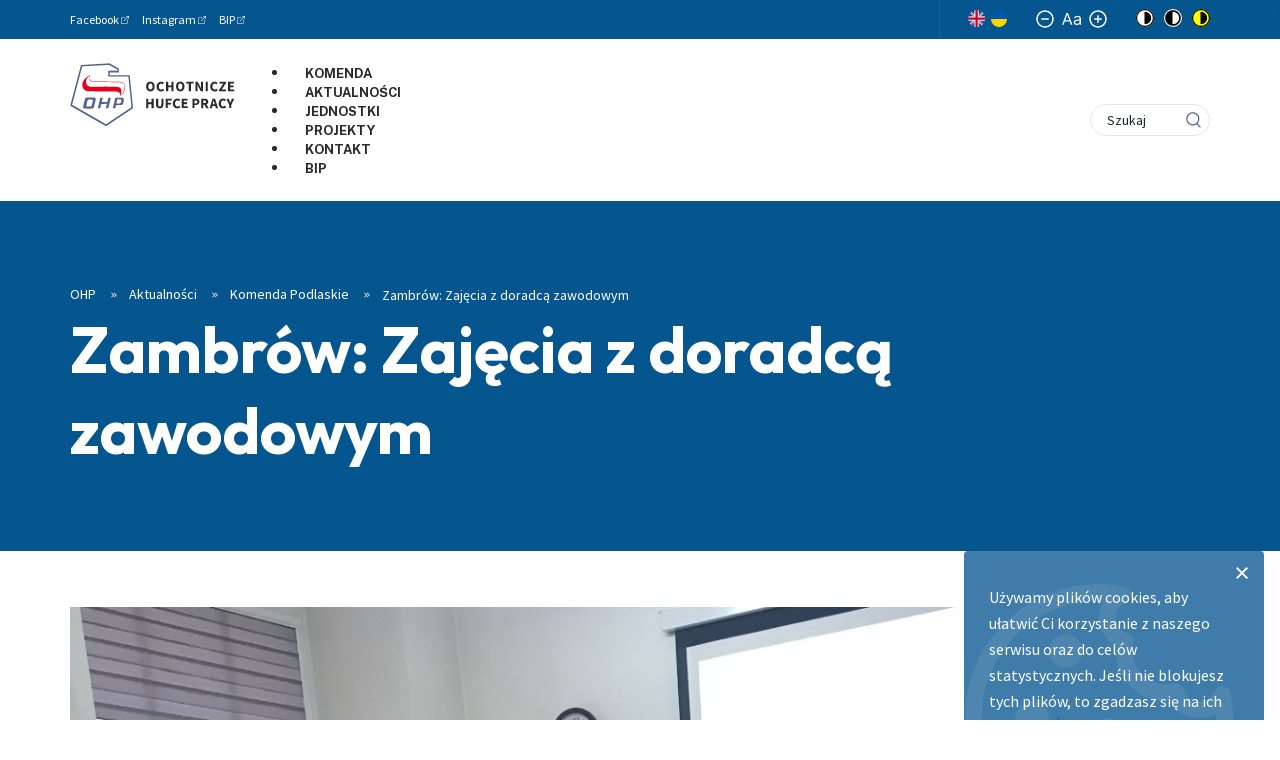

--- FILE ---
content_type: text/html; charset=utf-8
request_url: https://ohp.pl/aktualnosci/komenda-podlaskie/zambrow-zajecia-z-doradca-zawodowym
body_size: 16229
content:

<!DOCTYPE html>
<html
	lang="pl-pl"
	data-wcag-fontsize="14"
	data-wcag-contrast="normal"
>
    <head>
        <base href="https://ohp.pl/aktualnosci/komenda-podlaskie/zambrow-zajecia-z-doradca-zawodowym" />
	<meta http-equiv="content-type" content="text/html; charset=utf-8" />
	<meta name="keywords" content="ohp, ochotnicze hufce pracy, hufiec" />
	<meta name="author" content="Podlaska WK OHP" />
	<meta name="viewport" content="width=device-width, initial-scale=1, shrink-to-fit=no" />
	<title>Zambrów: Zajęcia z doradcą zawodowym - Ochotnicze Hufce Pracy</title>
	<link href="/favicon.ico" rel="shortcut icon" type="image/vnd.microsoft.icon" />
	<link href="/plugins/content/author/author/tmpl/css/template.css" rel="stylesheet" type="text/css" />
	<link href="/plugins/system/jce/css/content.css?6755a27b89a3df2841b2079f3b5a66f2" rel="stylesheet" type="text/css" />
	<link href="https://fonts.googleapis.com/css2?family=Public+Sans:ital,wght@0,300;0,400;0,500;0,700;0,900;1,500&family=Source+Sans+Pro:ital,wght@0,300;0,400;0,600;0,700;0,900;1,400&display=swap" rel="stylesheet" type="text/css" />
	<link href="/templates/emp_template/css/dist/template.min.css?6755a27b89a3df2841b2079f3b5a66f2" rel="stylesheet" type="text/css" />
	<link href="/media/mod_cookies_notification/css/style.css?6755a27b89a3df2841b2079f3b5a66f2" rel="stylesheet" type="text/css" />
	<link href="/media/mod_languages/css/template.css?6755a27b89a3df2841b2079f3b5a66f2" rel="stylesheet" type="text/css" />
	<link href="/modules/mod_djmegamenu/themes/default/css/djmegamenu.css?v=3.6.2.pro" rel="stylesheet" type="text/css" />
	<link href="/modules/mod_djmegamenu/assets/css/animations.css?v=3.6.2.pro" rel="stylesheet" type="text/css" />
	<style type="text/css">
		.dj-hideitem { display: none !important; }

	</style>
	<script type="application/json" class="joomla-script-options new">{"csrf.token":"65c513867f296d1fc704f3bd2df6674c","system.paths":{"root":"","base":""}}</script>
	<script src="/media/system/js/mootools-core.js?6755a27b89a3df2841b2079f3b5a66f2" type="text/javascript"></script>
	<script src="/media/system/js/core.js?6755a27b89a3df2841b2079f3b5a66f2" type="text/javascript"></script>
	<script src="/media/jui/js/jquery.min.js?6755a27b89a3df2841b2079f3b5a66f2" type="text/javascript"></script>
	<script src="/media/jui/js/jquery-noconflict.js?6755a27b89a3df2841b2079f3b5a66f2" type="text/javascript"></script>
	<script src="/media/jui/js/jquery-migrate.min.js?6755a27b89a3df2841b2079f3b5a66f2" type="text/javascript"></script>
	<script src="/media/system/js/caption.js?6755a27b89a3df2841b2079f3b5a66f2" type="text/javascript"></script>
	<script src="/templates/emp_template/js/dist/template.min.js?6755a27b89a3df2841b2079f3b5a66f2" type="text/javascript"></script>
	<script src="/media/mod_cookies_notification/js/script.js?6755a27b89a3df2841b2079f3b5a66f2" type="text/javascript"></script>
	<script src="/modules/mod_djmegamenu/assets/js/jquery.djmegamenu.js?v=3.6.2.pro" type="text/javascript" defer="defer"></script>
	<script type="text/javascript">
jQuery(window).on('load',  function() {
				new JCaption('img.caption');
			});
jQuery(document).ready(function() {
	var value, searchword = jQuery('#mod-finder-searchword371');

		// Get the current value.
		value = searchword.val();

		// If the current value equals the default value, clear it.
		searchword.on('focus', function ()
		{
			var el = jQuery(this);

			if (el.val() === 'Szukaj')
			{
				el.val('');
			}
		});

		// If the current value is empty, set the previous value.
		searchword.on('blur', function ()
		{
			var el = jQuery(this);

			if (!el.val())
			{
				el.val(value);
			}
		});

		jQuery('#mod-finder-searchform371').on('submit', function (e)
		{
			e.stopPropagation();
			var advanced = jQuery('#mod-finder-advanced371');

			// Disable select boxes with no value selected.
			if (advanced.length)
			{
				advanced.find('select').each(function (index, el)
				{
					var el = jQuery(el);

					if (!el.val())
					{
						el.attr('disabled', 'disabled');
					}
				});
			}
		});});
jQuery(document).ready(function() {
	var value, searchword = jQuery('#mod-finder-searchword107');

		// Get the current value.
		value = searchword.val();

		// If the current value equals the default value, clear it.
		searchword.on('focus', function ()
		{
			var el = jQuery(this);

			if (el.val() === 'Szukaj')
			{
				el.val('');
			}
		});

		// If the current value is empty, set the previous value.
		searchword.on('blur', function ()
		{
			var el = jQuery(this);

			if (!el.val())
			{
				el.val(value);
			}
		});

		jQuery('#mod-finder-searchform107').on('submit', function (e)
		{
			e.stopPropagation();
			var advanced = jQuery('#mod-finder-advanced107');

			// Disable select boxes with no value selected.
			if (advanced.length)
			{
				advanced.find('select').each(function (index, el)
				{
					var el = jQuery(el);

					if (!el.val())
					{
						el.attr('disabled', 'disabled');
					}
				});
			}
		});});
	(function(){
		var cb = function() {
			var add = function(css, id) {
				if(document.getElementById(id)) return;
				
				var l = document.createElement('link'); l.rel = 'stylesheet'; l.id = id; l.href = css;
				var h = document.getElementsByTagName('head')[0]; h.appendChild(l);
			}
			add('/media/djextensions/css/animate.min.css', 'animate_min_css');
			add('/media/djextensions/css/animate.ext.css', 'animate_ext_css');
		};
		var raf = requestAnimationFrame || mozRequestAnimationFrame || webkitRequestAnimationFrame || msRequestAnimationFrame;
		if (raf) raf(cb);
		else window.addEventListener('load', cb);
	})();
	</script>
	<meta property="og:url" content="https://ohp.pl/aktualnosci/komenda-podlaskie/zambrow-zajecia-z-doradca-zawodowym">
	<meta property="og:type" content="article">
	<meta property="og:title" content="Zambrów: Zajęcia z doradcą zawodowym">
	<meta property="og:description" content="Uczniowie klas I ZSA Branżowej Szkoły I Stopnia w Zambrowie wzięli udział w zajęciach z doradcą zawodowym w Młodzieżowym Centrum Kariery w Zambrowie, podczas których poznali wartości ważne do projektowania swojej przyszłości.
Młodzież chętnie ucz...">
	<meta property="og:image" content="https://ohp.pl/images/wojewodzkie-komendy-ohp/podlaskie/aktualnosci/2023/01/mckz_zajeciadoradca/mckz_zajecia_18012023_01.jpg">
	<meta property="og:image:secure_url" content="https://ohp.pl/images/wojewodzkie-komendy-ohp/podlaskie/aktualnosci/2023/01/mckz_zajeciadoradca/mckz_zajecia_18012023_01.jpg">
	<meta property="og:image:width" content="1200">
	<meta property="og:image:height" content="675">

        <!-- Global site tag (gtag.js) - Google Analytics -->
        <script async src="https://www.googletagmanager.com/gtag/js?id=UA-134037929-1"></script>
        <script>
        window.dataLayer = window.dataLayer || [];
        function gtag(){dataLayer.push(arguments);}
        gtag('js', new Date());

        gtag('config', 'UA-134037929-1');
        </script>

        <!-- Facebook Pixel Code -->
        <script>
        !function(f,b,e,v,n,t,s)
        {if(f.fbq)return;n=f.fbq=function(){n.callMethod?
        n.callMethod.apply(n,arguments):n.queue.push(arguments)};
        if(!f._fbq)f._fbq=n;n.push=n;n.loaded=!0;n.version='2.0';
        n.queue=[];t=b.createElement(e);t.async=!0;
        t.src=v;s=b.getElementsByTagName(e)[0];
        s.parentNode.insertBefore(t,s)}(window, document,'script',
        'https://connect.facebook.net/en_US/fbevents.js');
        fbq('init', '1061883797210044');
        fbq('track', 'PageView');
        </script>
        <noscript><img height="1" width="1" style="display:none"
        src="https://www.facebook.com/tr?id=1061883797210044&ev=PageView&noscript=1"
        /></noscript>
        <!-- End Facebook Pixel Code -->
         
        
        <!-- Mailchimp Code -->
        <script id="mcjs">!function(c,h,i,m,p){m=c.createElement(h),p=c.getElementsByTagName(h)[0],m.async=1,m.src=i,p.parentNode.insertBefore(m,p)}(document,"script","https://chimpstatic.com/mcjs-connected/js/users/46de8af545887aa4c455f72f4/f0c5cb494d5ddccf1abac19b8.js");</script>  
        <!-- End Mailchimp Code --> 
          
        <link rel="stylesheet" href="/templates/emp_template/css/custom.css" type="text/css" />
        <link href="https://unpkg.com/aos@2.3.1/dist/aos.css" rel="stylesheet">
		<link rel="preconnect" href="https://fonts.googleapis.com">
		<link rel="preconnect" href="https://fonts.gstatic.com" crossorigin>
		<link href="https://fonts.googleapis.com/css2?family=Fustat:wght@200..800&family=Outfit:wght@100..900&display=swap" rel="stylesheet">
          
        <script type="text/javascript"> window.addEventListener('scroll', () => {
  document.body.style.setProperty('--scroll', window.pageYOffset / (document.body.offsetHeight - window.innerHeight));
}, false); </script>
          
    </head>

    <body class="site " itemscope itemtype="http://schema.org/WebPage"><div class="dj-offcanvas-wrapper"><div class="dj-offcanvas-pusher"><div class="dj-offcanvas-pusher-in">
        <header class="header js-header p-fixed w-full z-9" itemscope itemtype="http://schema.org/WPHeader">
            <div class="header__top d-none d-lg-block">
                <div class="container">
                    <div class="row">
                        <div class="col-sm-8 d-flex align-items-center">
                                                            <section class="contact-info font-normal ">
			<span class="d-inline-flex">
					<div class="text-content">
						<p><a href="https://www.facebook.com/KomendaGlownaOHP/" target="_blank" rel="noopener">Facebook</a></p>
					</div>
				</span>
			<span class="d-inline-flex">
					<div class="text-content">
						<p><a href="https://www.instagram.com/Komenda_Glowna_OHP/" target="_blank" rel="noopener">Instagram</a></p>
					</div>
				</span>
			<span class="d-inline-flex">
					<div class="text-content">
						<p><a href="https://kgohp.bip.gov.pl/" target="_blank" rel="noopener">BIP</a></p>
					</div>
				</span>
	</section>

                                                    </div>
                        <div class="col-sm-4 d-none d-md-flex align-items-md-center justify-content-md-end">
                                                            <div class="mod-languages">

	<ul class="lang-block" dir="ltr">
									<li>
			<a href="/en/">
												<img src="/templates/emp_template/images/mod_languages/en_gb.gif" alt="English (United Kingdom)" title="English (United Kingdom)" />										</a>
			</li>
				</ul>

</div>
<a href="https://zielonalinia.gov.pl/pomoc-dla-obywateli-ukrainy"><img style="height:16px;" title="Informacje po ukraińsku" src="/images/images/ua-flag.svg" alt="flaga Ukrainy" /></a>
<div class="wcag-switchers">
    <div class="wcag-switchers__sizes">
        <button
            aria-label="Mały rozmiar czcionki"
            title="Mały rozmiar czcionki"
            type="button"
            class="wcag-switchers__change-size js-wcag-fs"
            data-change="-1"
        >
            <svg viewBox="0 0 18 18"><g transform="translate(1 1)" stroke-width="1.5" fill="none" fill-rule="evenodd" stroke-linecap="round" stroke-linejoin="round"><circle cx="8" cy="8" r="8"/><path d="M4.8 8h6.4"/></g></svg>
        </button>
        <svg class="wcag-switchers__font-size" viewBox="0 0 19 12"><path d="M1.542 11.793l1.221-3.34h4.91l1.222 3.34h1.542L5.977 0H4.46L0 11.793h1.542zM7.21 7.186H3.226l1.945-5.32h.095l1.945 5.32zM14.825 12c1.59 0 2.42-.83 2.704-1.405h.072v1.198H19V5.965c0-2.81-2.206-3.132-3.368-3.132-1.376 0-2.942.46-3.653 2.073l1.328.46c.308-.644 1.038-1.335 2.372-1.335 1.299 0 1.922.673 1.922 1.82 0 .656-.688.621-2.349.828-1.69.214-3.534.576-3.534 2.603 0 1.728 1.376 2.718 3.107 2.718zm.214-1.22c-1.115 0-1.922-.484-1.922-1.429 0-1.036.973-1.359 2.064-1.497.593-.069 2.182-.23 2.42-.507v1.244c0 1.106-.902 2.188-2.562 2.188z"/></svg>
        <button
            aria-label="Normalny rozmiar czcionki"
            title="Normalny rozmiar czcionki"
            type="button"
            class="wcag-switchers__change-size js-wcag-fs"
            data-change="1"
        >
            <svg viewBox="0 0 18 18"><g transform="translate(1 1)" stroke-width="1.5" fill="none" fill-rule="evenodd" stroke-linecap="round" stroke-linejoin="round"><circle cx="8" cy="8" r="8"/><path d="M8 4.8v6.4M4.8 8h6.4"/></g></svg>
        </button>
    </div>

	<ul class="wcag-switchers__contrast">
        <li class="wcag-switchers__contrast-item wcag-switchers__contrast-item--first-item">
            <span class="wcag-switchers__contrast-title">Kontrast strony</span>
        </li>
        <li class="wcag-switchers__contrast-item">
            <button
                class="js-wcag-contrast wcag-switchers__contrast-btn"
                data-key="contrast"
                data-value="normal"
                type="button"
                aria-label="Brak kontrastu"
                title="Brak kontrastu"
            >
                <svg xmlns="http://www.w3.org/2000/svg" viewBox="0 0 18 18"><g fill-rule="nonzero" fill="none"><circle fill="#FFF" cx="9" cy="9" r="9"/><path d="M9 0a9 9 0 100 18A9 9 0 009 0zm0 16.875a7.875 7.875 0 110-15.75 7.875 7.875 0 010 15.75z" fill="#000"/><path d="M9 2.813a.562.562 0 00-.563.562v11.25c0 .31.252.563.563.563A6.188 6.188 0 009 2.812z" fill="#000"/></g></svg>
            </button>
        </li>
        <li class="wcag-switchers__contrast-item">
            <button
                class="js-wcag-contrast wcag-switchers__contrast-btn"
                data-key="contrast"
                data-value="black"
                type="button"
                aria-label="Czarny kontrast"
                title="Czarny kontrast"
            >
                <svg xmlns="http://www.w3.org/2000/svg" viewBox="0 0 18 18"><g fill="none" fill-rule="evenodd"><circle fill="#000" fill-rule="nonzero" cx="9" cy="9" r="9"/><path d="M9 0a9 9 0 100 18A9 9 0 009 0zm0 16.875a7.875 7.875 0 110-15.75 7.875 7.875 0 010 15.75z" fill="#FFF" fill-rule="nonzero"/><path d="M9 2.813a.562.562 0 00-.563.562v11.25c0 .31.252.563.563.563A6.188 6.188 0 009 2.812z" fill="#FFF"/></g></svg>
            </button>
        </li>
        <li class="wcag-switchers__contrast-item wcag-switchers__contrast-item--last-item">
            <button
                class="js-wcag-contrast wcag-switchers__contrast-btn"
                data-key="contrast"
                data-value="yellow"
                type="button"
                aria-label="Żółty kontrast"
                title="Żółty kontrast"
            >
                <svg xmlns="http://www.w3.org/2000/svg" viewBox="0 0 18 18"><g fill="none" fill-rule="evenodd"><circle fill="#FFFF02" cx="9" cy="9" r="9"/><path d="M9 0a9 9 0 100 18A9 9 0 009 0zm0 16.875a7.875 7.875 0 110-15.75 7.875 7.875 0 010 15.75z" fill="#000" fill-rule="nonzero"/><path d="M9 2.813a.562.562 0 00-.563.562v11.25c0 .31.252.563.563.563A6.188 6.188 0 009 2.812z" fill="#000" fill-rule="nonzero"/></g></svg>
            </button>
        </li>
    </ul>
</div>

                                                    </div>
                    </div>
                </div>
            </div>
            <div class="header__bottom background-white">
                <div class="container">
                    <div class="row">
                        <div class="col-6 col-xl-2">
                            <a class="header__logo" aria-label="Przejdź do strony głównej" href="https://ohp.pl/">
                                <svg class="icon">
                                    <use xlink:href="#logo"/>
                                </svg>
                            </a>
                        </div>

                        <div class="col-6 col-xl-10 d-flex align-items-center justify-content-end justify-content-xl-between">
                            <div class="header__menu d-none d-xl-block main-menu js-main-menu d-none">
                                
<ul id="dj-megamenu359" class="dj-megamenu dj-megamenu-default horizontalMenu "
	data-options='{"wrap":null,"animIn":"fadeInUp","animOut":"fadeOut","animSpeed":"fast","openDelay":"0","closeDelay":"0","event":"mouseenter","fixed":"0","offset":"0","theme":"default","direction":"ltr","wcag":"1"}' data-trigger="979">
<li class="dj-up itemid588 first"><a class="dj-up_a  " href="https://ohp.pl/nasze-jednostki/wojewodzkie-komendy-ohp/podlaskie" ><span >Komenda</span></a></li><li class="dj-up itemid587"><a class="dj-up_a  " href="https://ohp.pl/aktualnosci/komenda-podlaskie" ><span >Aktualności</span></a></li><li class="dj-up itemid589"><a class="dj-up_a  " href="https://ohp.pl/nasze-jednostki/wojewodzkie-komendy-ohp/podlaskie/jednostki" ><span >Jednostki</span></a></li><li class="dj-up itemid590"><a class="dj-up_a  " href="https://ohp.pl/nasze-jednostki/wojewodzkie-komendy-ohp/podlaskie/projekty-podlaskiej-wk" ><span >Projekty</span></a></li><li class="dj-up itemid591"><a class="dj-up_a  " href="https://ohp.pl/nasze-jednostki/wojewodzkie-komendy-ohp/podlaskie/kontakt" ><span >Kontakt</span></a></li><li class="dj-up itemid592"><a class="dj-up_a  " href="https://podlaskaohp.bip.gov.pl/" target="_blank" ><span >BIP</span></a></li></ul>


                            </div>

                            <div class="mr-24 d-xl-none">
                                <button
                                    class="js-mobilemenu-show hamburger hamburger--squeeze d-flex"
                                    type="button"
                                    aria-label="Otwórz menu"
                                >
                                    <span class="hamburger-box">
                                        <span class="hamburger-inner"></span>
                                    </span>
                                </button>
                            </div>

                            
<form id="mod-finder-searchform107" action="/wyszukiwarka" method="get" class="finder-search-form" role="search">
    <div class="p-relative input-wrapper"><label class="visually-hidden" for="mod-finder-searchword107">Szukaj</label><input type="text" name="q" id="mod-finder-searchword107" class="finder-search-form__input" size="0" value="" placeholder="Szukaj" aria-label="Szukaj"/></div><button class="finder-search-form__btn" aria-label="Idź" type="submit" title="Idź"><svg class="icon icon-loupe"><use xlink:href="#icon-loupe"></use></svg></button>
            </form>

                        </div>
                    </div>
                </div>
            </div>
        </header>

                    
<div class="page-header">
            
<div class="bg-picture p-absolute  ">
    <picture class="bg-picture__wrapper">
                    <noscript class="loading-lazy">
                                    <source srcset="https://ohp.pl//media/thumbnails/b1d1b48fbe6a977dd36a3faaa712aa6d.jpg" media="(min-width: 1280px)">
                            <source srcset="https://ohp.pl//media/thumbnails/26c8059a3ca926a6dd1590ef58008521.jpg" media="(min-width: 768px)">
                            <img class="bg-picture__image" loading="lazy" src="https://ohp.pl//media/thumbnails/c0dc0b0add7b2ac46123198c2404e872.jpg" alt="">
                    </noscript>
            </picture>
</div>
    
    <div class="page-header__content">
        <div class="container">
            <div class="row">
                <div class="col-12">
                    						<div class="page-header__breadcrumbs">
                            <div aria-label="breadcrumbs" role="navigation">
	<ul itemscope itemtype="https://schema.org/BreadcrumbList" class="breadcrumb">
		
						<li itemprop="itemListElement" itemscope itemtype="https://schema.org/ListItem">
											<a itemprop="item" href="/" class="pathway"><span itemprop="name">OHP</span></a>
					
											<span class="divider">
                            <svg class="icon icon-chevrons-right"><use xlink:href="#icon-chevrons-right"></use></svg>
						</span>
										<meta itemprop="position" content="1">
				</li>
							<li itemprop="itemListElement" itemscope itemtype="https://schema.org/ListItem">
											<a itemprop="item" href="/aktualnosci" class="pathway"><span itemprop="name">Aktualności </span></a>
					
											<span class="divider">
                            <svg class="icon icon-chevrons-right"><use xlink:href="#icon-chevrons-right"></use></svg>
						</span>
										<meta itemprop="position" content="2">
				</li>
							<li itemprop="itemListElement" itemscope itemtype="https://schema.org/ListItem">
											<a itemprop="item" href="/aktualnosci/komenda-podlaskie" class="pathway"><span itemprop="name">Komenda Podlaskie</span></a>
					
											<span class="divider">
                            <svg class="icon icon-chevrons-right"><use xlink:href="#icon-chevrons-right"></use></svg>
						</span>
										<meta itemprop="position" content="3">
				</li>
							<li itemprop="itemListElement" itemscope itemtype="https://schema.org/ListItem" class="active">
					<span itemprop="name">
						Zambrów: Zajęcia z doradcą zawodowym					</span>
					<meta itemprop="position" content="4">
				</li>
				</ul>
</div>
                        </div>
					
                    <h1 class="page-header__title">
                        Zambrów: Zajęcia z doradcą zawodowym                    </h1>
                </div>
            </div>
        </div>
    </div>
</div>

        
        
                <main class="js-mainpage mainpage" itemscope itemprop="mainContentOfPage">
            <div class="container">
                <div class="row">
                    <div class="col-lg-12">
                        <div class="component">
                            
                            <div class="article item-page" itemscope itemtype="https://schema.org/Article">
	<meta itemprop="inLanguage" content="pl-PL" />
	
		
						
		
	
	
		
							
	<div class="article__content text-content" itemprop="articleBody">
                    <img class="mb-24" src="https://ohp.pl/images/wojewodzkie-komendy-ohp/podlaskie/aktualnosci/2023/01/mckz_zajeciadoradca/mckz_zajecia_18012023_01.jpg" alt="Zambrów: Zajęcia z doradcą zawodowym">
        		<p>Uczniowie klas I&nbsp;ZSA Branżowej Szkoły I&nbsp;Stopnia w&nbsp;Zambrowie wzięli udział w&nbsp;zajęciach z&nbsp;doradcą zawodowym w&nbsp;Młodzieżowym Centrum Kariery w&nbsp;Zambrowie, podczas których poznali wartości ważne do projektowania swojej przyszłości.</p>
<p>Młodzież chętnie uczestniczyła w&nbsp;zajęciach, poznała swoje ukryte zdolności, wartości oraz potrzeby. Uczestnicy uświadomili sobie, jak istotne i&nbsp;ważne jest wyznaczenie celów i&nbsp;dążenie do ich realizacji.</p>
<p><img src="/images/wojewodzkie-komendy-ohp/podlaskie/aktualnosci/2023/01/mckz_zajeciadoradca/mckz_zajecia_18012023_02.jpg" alt="Zambrów: Zajęcia z&nbsp;doradcą zawodowym" width="1000" height="563"></p>
<p><em>Autor tekstu: Agnieszka Iwanowska – doradca zawodowy - stażysta MCK w&nbsp;Zambrowie</em><br><em> Zdjęcia: Izabela Wiśniewska – pośrednik pracy -stażysta MCK w&nbsp;Zambrowie</em></p>	</div>

	
							</div>

                            
                                                    </div>
                    </div>
                                    </div>
            </div>
        </main>

        
        
<footer class="footer js-footer" itemscope itemtype="http://schema.org/WPFooter">
    <div class="container">
        <div class="row">
            <div class="col-lg-11 offset-lg-1">
                <div class="footer__menu">
                    <ul class="nav menu mod-list">
<li class="item-151 deeper parent"><a href="/rozwoj-zawodowy" >Rozwój zawodowy</a><ul class="nav-child unstyled small"><li class="item-153"><a href="/rozwoj-zawodowy/doradztwo-zawodowe" >Doradztwo zawodowe</a></li><li class="item-154"><a href="/rozwoj-zawodowy/szkolenia-zawodowe" >Szkolenia zawodowe</a></li><li class="item-156"><a href="/rozwoj-zawodowy/zielona-linia" >Zielona Linia</a></li></ul></li><li class="item-157 deeper parent"><a href="/ksztalcenie-i-wychowanie" >Kształcenie i wychowanie</a><ul class="nav-child unstyled small"><li class="item-158"><a href="/ksztalcenie-i-wychowanie/rekrutacja" >Rekrutacja</a></li><li class="item-159"><a href="/ksztalcenie-i-wychowanie/ksztalcenie-i-przygotowanie-zawodowe" >Kształcenie</a></li><li class="item-160"><a href="/ksztalcenie-i-wychowanie/opieka-i-wychowanie" >Wychowanie</a></li></ul></li><li class="item-163"><a href="/projekty" >Projekty</a></li><li class="item-164 deeper parent"><a href="/nasze-jednostki" >Nasze jednostki</a><ul class="nav-child unstyled small"><li class="item-165 parent"><a href="/nasze-jednostki/wojewodzkie-komendy-ohp" >Wojewódzkie Komendy OHP</a></li><li class="item-166 parent"><a href="/nasze-jednostki/centra-ksztalcenia-i-wychowania" >Centra Kształcenia i Wychowania</a></li><li class="item-167 parent"><a href="/nasze-jednostki/osrodki-szkolenia-zawodowego" >Ośrodki Szkolenia Zawodowego</a></li></ul></li><li class="item-168"><a href="/o-nas" >O nas</a></li><li class="item-169 alias-parent-active"><a href="/aktualnosci" >Aktualności</a></li><li class="item-170 divider deeper parent"><span class="separator ">Kontakt</span>
<ul class="nav-child unstyled small"><li class="item-171"><a href="tel: 22 578-47-01" >Tel: 22 578-47-01</a></li><li class="item-172"><a href="mailto:kgohp@ohp.pl" >Email: kgohp@ohp.pl</a></li><li class="item-173"><a href="https://www.facebook.com/KomendaGlownaOHP/" target="_blank" rel="noopener noreferrer">Facebook: @KomendaGłównaOHP</a></li></ul></li><li class="item-254"><a href="/polityka-ochrony-danych-osobowych" >RODO - Polityka prywatności i Polityka Cookies</a></li><li class="item-549"><a href="/deklaracja-dostepnosci" >Deklaracja dostępności</a></li><li class="item-741"><a href="https://kgohp.bip.gov.pl/zamowienia-publiczne/" target="_blank" rel="noopener noreferrer">Zamówienia publiczne</a></li><li class="item-744 divider deeper parent"><span class="separator ">Zobacz też</span>
<ul class="nav-child unstyled small"><li class="item-742"><a href="https://www.zielonalinia.gov.pl/" target="_blank" rel="noopener noreferrer">zielonalinia.gov.pl</a></li><li class="item-743"><a href="https://www.prawawpracy.pl/" target="_blank" rel="noopener noreferrer">legitnapraca.pl</a></li></ul></li></ul>

                </div>
            </div>
        </div>
        <div class="row">
            <div class="col-12">
                <div class="footer__bottom">
                    <p class="footer__copyrights">©2026 Wszelkie prawa zastrzeżone. Komenda Główna OHP</p>
                    <p class="footer__empressia">
                        <span>Realizacja:</span>
                        <a class="footer__empressia-logo" href="https://www.empressia.pl" target="_blank" rel="noopener" aria-label="Empressia">
                            <svg class="d-block" viewBox="0 0 122 12">
                                <g fill="#828894" fill-rule="nonzero">
                                    <path d="M121.689 10.13l-4.484-8.928c-.398-.875-1.543-.843-1.972 0l-4.564 8.927c-.319.668 0 1.241.508 1.528.573.111 1.161 0 1.416-.541l.684-1.4h5.867l.7 1.4c.573 1.24 2.497.254 1.845-.987zm-7.427-2.515l1.957-3.93 1.797 3.93h-3.754zM103.25 10.686c0 1.353 2.098 1.321 2.098 0V1.6c0-1.352-2.099-1.305-2.099 0v9.086zM95.544 8.49c-.239 2.26-3.594 1.591-4.899.7-.54-.445-1.001-.302-1.415.112-.286.43-.302 1.13.223 1.559 2.194 1.814 8.046 1.718 8.157-2.323.112-4.233-6.806-2.737-6.376-5.347.334-1.655 3.005-1.305 4.182-.557.954.7 2.099-.684 1.018-1.559-2.195-1.687-6.854-1.13-7.22 1.957-.493 4.52 6.123 3.103 6.33 5.458zM81.81 8.49c-.237 2.26-3.593 1.591-4.897.7-.54-.445-1.002-.302-1.415.112-.287.43-.303 1.13.222 1.559 2.195 1.814 8.047 1.718 8.158-2.323.111-4.233-6.806-2.737-6.377-5.347.334-1.655 3.006-1.305 4.182-.557.955.7 2.1-.684 1.018-1.559-2.194-1.687-6.854-1.13-7.22 1.957-.492 4.52 6.123 3.103 6.33 5.458zM69.144 11.657c1.558 0 1.447-2.085 0-2.085h-4.85V7.185H68.3c1.415 0 1.415-2.084 0-2.084h-4.008V2.714h4.58c1.432 0 1.464-2.069 0-2.069h-5.708a.962.962 0 00-.986.987v9.038c0 .557.43.987.986.987h5.979zM56.54 9.986l-2.115-2.578C57.797 6.056 56.97.645 52.93.645H48.7a.95.95 0 00-.954.971v9.038c0 1.4 2.115 1.353 2.115-.031v-2.88h2.497l2.401 3.436c.954 1.21 2.608.032 1.781-1.193zm-3.61-4.074h-3.069V2.571h3.07c2.194 0 2.067 3.341 0 3.341zM38.435.502H34.76c-.668 0-1.081.573-1.081 1.098v8.959c0 .7.556 1.098 1.081 1.098.573 0 1.018-.398 1.018-1.098v-2.1h2.656c2.067 0 3.928-1.4 3.928-3.915 0-2.657-1.861-4.042-3.928-4.042zm0 5.967h-2.656V2.507h2.656c1.065 0 1.908.923 1.908 2.037 0 .987-.843 1.925-1.908 1.925zM21.33 8.013c.525.7 1.241.7 1.813 0l2.64-3.342v5.888c0 .7.446 1.098 1.018 1.098.509 0 .954-.397.954-1.098V1.6c0-1.098-1.288-1.352-1.813-.7l-3.625 4.901-3.499-4.726c-.27-.302-.54-.572-1.002-.572-.254 0-.954.27-.954 1.098v8.958c0 .7.445 1.098.954 1.098.573 0 1.145-.397 1.145-1.098V4.672l2.37 3.34zM4.962 9.436h5.27a1.064 1.064 0 010 2.128h-5.27a1.064 1.064 0 010-2.128z"/>
                                    <circle cx="1.264" cy="10.5" r="1.064"/>
                                    <path d="M1.264 4.996h5.269a1.064 1.064 0 110 2.128H1.264a1.064 1.064 0 110-2.128zM1.264.555h8.967a1.064 1.064 0 110 2.128H1.264a1.064 1.064 0 010-2.128z"/>
                                </g>
                            </svg>
                        </a>
                    </p>
                </div>
            </div>
        </div>
    </div>
</footer>
        
<div class="mobile-menu-overlay is-hidden js-mobile-menu-overlay"></div>

<div class="mobile-menu is-hidden js-mobile-menu">
    <button class="js-mobilemenu-hide mobile-menu__close hamburger hamburger--squeeze" type="button" aria-label="Zamknij menu">
        <span class="hamburger-box">
            <span class="hamburger-inner"></span>
        </span>
    </button>

    <div class="mobile-menu__tools">
                    <section class="contact-info font-normal ">
			<span class="d-inline-flex">
					<div class="text-content">
						<p><a href="https://www.facebook.com/KomendaGlownaOHP/" target="_blank" rel="noopener">Facebook</a></p>
					</div>
				</span>
			<span class="d-inline-flex">
					<div class="text-content">
						<p><a href="https://www.instagram.com/Komenda_Glowna_OHP/" target="_blank" rel="noopener">Instagram</a></p>
					</div>
				</span>
			<span class="d-inline-flex">
					<div class="text-content">
						<p><a href="https://kgohp.bip.gov.pl/" target="_blank" rel="noopener">BIP</a></p>
					</div>
				</span>
	</section>

                            <div class="mod-languages">

	<ul class="lang-block" dir="ltr">
									<li>
			<a href="/en/">
												<img src="/templates/emp_template/images/mod_languages/en_gb.gif" alt="English (United Kingdom)" title="English (United Kingdom)" />										</a>
			</li>
				</ul>

</div>
<a href="https://zielonalinia.gov.pl/pomoc-dla-obywateli-ukrainy"><img style="height:16px;" title="Informacje po ukraińsku" src="/images/images/ua-flag.svg" alt="flaga Ukrainy" /></a>
<div class="wcag-switchers">
    <div class="wcag-switchers__sizes">
        <button
            aria-label="Mały rozmiar czcionki"
            title="Mały rozmiar czcionki"
            type="button"
            class="wcag-switchers__change-size js-wcag-fs"
            data-change="-1"
        >
            <svg viewBox="0 0 18 18"><g transform="translate(1 1)" stroke-width="1.5" fill="none" fill-rule="evenodd" stroke-linecap="round" stroke-linejoin="round"><circle cx="8" cy="8" r="8"/><path d="M4.8 8h6.4"/></g></svg>
        </button>
        <svg class="wcag-switchers__font-size" viewBox="0 0 19 12"><path d="M1.542 11.793l1.221-3.34h4.91l1.222 3.34h1.542L5.977 0H4.46L0 11.793h1.542zM7.21 7.186H3.226l1.945-5.32h.095l1.945 5.32zM14.825 12c1.59 0 2.42-.83 2.704-1.405h.072v1.198H19V5.965c0-2.81-2.206-3.132-3.368-3.132-1.376 0-2.942.46-3.653 2.073l1.328.46c.308-.644 1.038-1.335 2.372-1.335 1.299 0 1.922.673 1.922 1.82 0 .656-.688.621-2.349.828-1.69.214-3.534.576-3.534 2.603 0 1.728 1.376 2.718 3.107 2.718zm.214-1.22c-1.115 0-1.922-.484-1.922-1.429 0-1.036.973-1.359 2.064-1.497.593-.069 2.182-.23 2.42-.507v1.244c0 1.106-.902 2.188-2.562 2.188z"/></svg>
        <button
            aria-label="Normalny rozmiar czcionki"
            title="Normalny rozmiar czcionki"
            type="button"
            class="wcag-switchers__change-size js-wcag-fs"
            data-change="1"
        >
            <svg viewBox="0 0 18 18"><g transform="translate(1 1)" stroke-width="1.5" fill="none" fill-rule="evenodd" stroke-linecap="round" stroke-linejoin="round"><circle cx="8" cy="8" r="8"/><path d="M8 4.8v6.4M4.8 8h6.4"/></g></svg>
        </button>
    </div>

	<ul class="wcag-switchers__contrast">
        <li class="wcag-switchers__contrast-item wcag-switchers__contrast-item--first-item">
            <span class="wcag-switchers__contrast-title">Kontrast strony</span>
        </li>
        <li class="wcag-switchers__contrast-item">
            <button
                class="js-wcag-contrast wcag-switchers__contrast-btn"
                data-key="contrast"
                data-value="normal"
                type="button"
                aria-label="Brak kontrastu"
                title="Brak kontrastu"
            >
                <svg xmlns="http://www.w3.org/2000/svg" viewBox="0 0 18 18"><g fill-rule="nonzero" fill="none"><circle fill="#FFF" cx="9" cy="9" r="9"/><path d="M9 0a9 9 0 100 18A9 9 0 009 0zm0 16.875a7.875 7.875 0 110-15.75 7.875 7.875 0 010 15.75z" fill="#000"/><path d="M9 2.813a.562.562 0 00-.563.562v11.25c0 .31.252.563.563.563A6.188 6.188 0 009 2.812z" fill="#000"/></g></svg>
            </button>
        </li>
        <li class="wcag-switchers__contrast-item">
            <button
                class="js-wcag-contrast wcag-switchers__contrast-btn"
                data-key="contrast"
                data-value="black"
                type="button"
                aria-label="Czarny kontrast"
                title="Czarny kontrast"
            >
                <svg xmlns="http://www.w3.org/2000/svg" viewBox="0 0 18 18"><g fill="none" fill-rule="evenodd"><circle fill="#000" fill-rule="nonzero" cx="9" cy="9" r="9"/><path d="M9 0a9 9 0 100 18A9 9 0 009 0zm0 16.875a7.875 7.875 0 110-15.75 7.875 7.875 0 010 15.75z" fill="#FFF" fill-rule="nonzero"/><path d="M9 2.813a.562.562 0 00-.563.562v11.25c0 .31.252.563.563.563A6.188 6.188 0 009 2.812z" fill="#FFF"/></g></svg>
            </button>
        </li>
        <li class="wcag-switchers__contrast-item wcag-switchers__contrast-item--last-item">
            <button
                class="js-wcag-contrast wcag-switchers__contrast-btn"
                data-key="contrast"
                data-value="yellow"
                type="button"
                aria-label="Żółty kontrast"
                title="Żółty kontrast"
            >
                <svg xmlns="http://www.w3.org/2000/svg" viewBox="0 0 18 18"><g fill="none" fill-rule="evenodd"><circle fill="#FFFF02" cx="9" cy="9" r="9"/><path d="M9 0a9 9 0 100 18A9 9 0 009 0zm0 16.875a7.875 7.875 0 110-15.75 7.875 7.875 0 010 15.75z" fill="#000" fill-rule="nonzero"/><path d="M9 2.813a.562.562 0 00-.563.562v11.25c0 .31.252.563.563.563A6.188 6.188 0 009 2.812z" fill="#000" fill-rule="nonzero"/></g></svg>
            </button>
        </li>
    </ul>
</div>

            </div>

    <div class="mobile-menu__scroll">
        
<form id="mod-finder-searchform371" action="/wyszukiwarka" method="get" class="finder-search-form" role="search">
    <div class="p-relative input-wrapper"><label class="visually-hidden" for="mod-finder-searchword371">Szukaj</label><input type="text" name="q" id="mod-finder-searchword371" class="finder-search-form__input" size="0" value="" placeholder="Szukaj" aria-label="Szukaj"/></div><button class="finder-search-form__btn" aria-label="Idź" type="submit" title="Idź"><svg class="icon icon-loupe"><use xlink:href="#icon-loupe"></use></svg></button>
            </form>

    </div>
</div>
        

<svg aria-hidden="true" style="position: absolute; width: 0; height: 0; overflow: hidden;" version="1.1" xmlns="http://www.w3.org/2000/svg" xmlns:xlink="http://www.w3.org/1999/xlink">
    <defs>
        <symbol id="bip" viewBox="0 0 42 18">
            <path d="M0 3.489l9.786 9.936V3.489zM36.554 3.846a5.383 5.383 0 00-5.38 5.378v7.51a1.315 1.315 0 002.627 0v-2.913a5.37 5.37 0 102.753-9.969m0 8.128a2.75 2.75 0 112.75-2.75 2.753 2.753 0 01-2.75 2.744M18.95 3.852a5.314 5.314 0 00-2.753.784V1.398a1.313 1.313 0 00-2.625 0v7.843a5.378 5.378 0 105.378-5.389m0 8.13a2.753 2.753 0 112.752-2.75 2.77 2.77 0 01-2.752 2.75m10.108.133c-.178-.088-.715-.36-.715-2.448V5.176a1.313 1.313 0 10-2.625 0v4.491c0 1.593.224 3.82 2.157 4.797a1.315 1.315 0 101.183-2.349M27.03 2.977a1.446 1.446 0 10-1.442-1.44A1.446 1.446 0 0027.03 2.98" fill-rule="nonzero" />
        </symbol>
        <symbol id="logo" viewBox="0 0 166 64">
            <g fill="none" fill-rule="evenodd">
                <path fill="#FFF" d="M2.107 41.912L12.332 3.278l27.005-1.561 8.117 4.527v1.561H38.4v5.697h20.293l3.2 30.908-25.6 17.092z"/>
                <path fill="#4F658E" fill-rule="nonzero" d="M39.337 1.717l8.195 4.527v1.483H38.4v5.697h20.293l3.2 30.908-25.6 17.092-34.186-19.59L12.332 3.2l27.005-1.483m.312-1.56h-.469L12.176 1.794l-1.093.078-.312 1.093L.546 41.6l-.312 1.17 1.015.625 34.185 19.59.859.469.78-.547 25.6-17.092.78-.547-.077-.936-3.2-30.908-.156-1.404H39.883V9.366h9.132V5.307l-.78-.468L40.038.312l-.39-.156z"/>
                <path fill="#FFF" d="M49.483 18.888c-2.888 0-20.137-.39-25.6-.39-5.463 0-3.98-4.918-3.98-6.088-5.62 2.653-5.386 12.02 1.873 11.395 2.341 0 21.073-.625 26.692.234 5.073.859 2.576 7.259 2.498 8.195-.078.078 0 .078 0 .078.468-.312 3.434-1.717 4.058-6.556.78-5.463-2.653-6.868-5.541-6.868z"/>
                <path fill="#4F658E" d="M17.327 34.498c-1.405 0-2.107.39-2.498 2.42 0 .077-1.17 4.214-1.483 6.243-.156 1.093-.156 1.717.156 2.03.157.233.547.311 1.171.39 1.64.156 4.293.156 5.854.156 1.873 0 3.122-.235 3.434-1.25.39-1.404 1.405-5.54 1.873-7.57.156-.702.078-1.327-.234-1.717-.468-.546-1.327-.624-1.795-.624h-6.478v-.078zm5.385 4.682c-.078.39-.39 1.405-.858 3.044-.234 1.171-.703 1.327-1.717 1.327-.39 0-1.874.078-2.342.078-.468 0-.936-.078-1.17-.39-.313-.39-.235-.937 0-1.639.312-1.249.702-2.654.702-2.888.234-1.092.468-2.107 1.717-2.107h2.576c.312 0 .858 0 1.17.39.234.312.234 1.015-.078 2.185zM38.712 34.654l-1.092 4.37h-5.698l1.093-4.37h-2.498l-2.576 10.614h2.498l1.015-4.292 5.697-.078-1.092 4.37h2.497l2.498-10.614zM50.107 42.146c1.25 0 2.03 0 2.732-.546.39-.234.937-1.873 1.249-4.215.234-1.092.156-1.717-.312-2.185-.625-.624-1.796-.624-1.796-.546h-6.4l-2.497 10.614h2.497l.703-3.044 3.824-.078zm-2.341-5.931h2.497c.469 0 .859.234 1.093.546.234.312.468.859.234 1.795-.312 1.093-.624 2.03-2.029 2.03h-2.888l1.093-4.371z"/>
                <path fill="#E30018" d="M54.088 20.527c-1.327-1.561-3.434-1.795-4.605-1.795-1.17 0-4.917-.078-9.288-.156-5.854-.078-13.19-.235-16.312-.235-1.483 0-2.576-.39-3.278-1.17-1.093-1.249-.78-3.2-.625-4.293 0-.156.079-.312.079-.468v-.312l-.235.156c-.156.078-.39.156-.546.312-10.458 5.541-7.649 15.766-.468 15.766 2.42 0 14.595.078 22.712.078 8.117 0 8.585.39 9.21 4.37l.546-.312c2.263-1.327 3.668-3.512 4.059-6.634.234-2.263-.157-4.058-1.25-5.307zm.78 5.307c-.39 2.888-1.56 4.917-3.668 6.244.312-1.17 1.093-4.37-.156-6.4-.546-.937-1.405-1.483-2.654-1.639-2.341-.39-7.102-.468-11.941-.468-4.605 0-14.283.156-14.751.156-2.81 0-4.761-1.015-5.386-3.434-.702-2.498.39-6.01 3.356-7.493v.156c-.156 1.093-.468 3.2.703 4.605.702.859 1.873 1.249 3.512 1.249 3.2 0 10.458.156 16.312.234 4.37.078 8.117.156 9.288.156 1.093 0 3.044.234 4.37 1.639 1.015 1.093 1.327 2.81 1.015 4.995z"/>
                <g fill="#292929" fill-rule="nonzero">
                <path d="M76.566 23.415c0-3.122 1.717-4.917 4.293-4.917 2.575 0 4.292 1.795 4.292 4.917s-1.717 4.995-4.292 4.995c-2.576 0-4.293-1.873-4.293-4.995zm6.478 0c0-1.874-.78-3.044-2.107-3.044-1.327 0-2.108 1.17-2.108 3.044 0 1.873.78 3.122 2.108 3.122 1.248.078 2.107-1.171 2.107-3.122zM87.102 23.57c0-3.121 2.108-4.994 4.527-4.994 1.249 0 2.186.546 2.888 1.248l-1.17 1.405c-.469-.468-1.015-.78-1.64-.78-1.327 0-2.341 1.17-2.341 3.044 0 1.95.936 3.122 2.341 3.122.78 0 1.405-.39 1.873-.859l1.171 1.327c-.78.937-1.873 1.405-3.044 1.405-2.575-.078-4.605-1.717-4.605-4.917zM96.625 18.731h2.107v3.67h3.278v-3.67h2.185v9.522h-2.185v-3.98h-3.278v3.98h-2.107zM106.615 23.415c0-3.122 1.717-4.917 4.292-4.917 2.576 0 4.293 1.795 4.293 4.917s-1.717 4.995-4.293 4.995c-2.575 0-4.292-1.873-4.292-4.995zm6.4 0c0-1.874-.78-3.044-2.108-3.044-1.327 0-2.107 1.17-2.107 3.044 0 1.873.78 3.122 2.107 3.122 1.327.078 2.108-1.171 2.108-3.122zM119.415 20.527h-2.576v-1.796h7.415v1.796h-2.576v7.726h-2.263zM126.283 18.732h2.185l2.498 4.76.936 2.108h.078c-.078-1.015-.234-2.341-.234-3.434v-3.434h2.03v9.522h-2.186l-2.497-4.761-.937-2.108h-.078c.078 1.015.234 2.342.234 3.435v3.356h-2.03v-9.444zM136.586 18.731h2.107v9.522h-2.107zM141.034 23.57c0-3.121 2.107-4.994 4.527-4.994 1.249 0 2.185.546 2.888 1.248l-1.171 1.405c-.468-.468-1.015-.78-1.639-.78-1.327 0-2.341 1.17-2.341 3.044 0 1.95.936 3.122 2.341 3.122.78 0 1.405-.39 1.873-.859l1.17 1.327c-.78.937-1.872 1.405-3.043 1.405-2.576-.078-4.605-1.717-4.605-4.917zM150.01 26.927l4.215-6.4H150.4v-1.796h6.478v1.327l-4.214 6.4h4.214v1.795h-6.868zM159.064 18.731h5.93v1.796h-3.823V22.4h3.278v1.795h-3.278v2.185h3.98v1.795h-6.087v-9.444z"/>
                </g>
                <g fill="#292929" fill-rule="nonzero">
                <path d="M76.644 35.746h2.107v3.669h3.278v-3.669h2.186v9.522h-2.186v-3.98h-3.2v3.98h-2.107v-9.522zM86.478 40.82v-5.074h2.185v5.308c0 1.873.547 2.497 1.64 2.497 1.092 0 1.638-.624 1.638-2.497v-5.308h2.108v5.074c0 3.2-1.327 4.604-3.747 4.604-2.497 0-3.824-1.404-3.824-4.604zM96.234 35.746h6.01v1.796h-3.902v2.185h3.278v1.795h-3.278v3.668h-2.108zM103.415 40.585c0-3.122 2.107-4.995 4.526-4.995 1.25 0 2.186.547 2.888 1.249l-1.17 1.405c-.469-.468-1.015-.78-1.64-.78-1.326 0-2.341 1.17-2.341 3.043 0 1.952.937 3.122 2.342 3.122.78 0 1.404-.39 1.873-.858l1.17 1.327c-.78.936-1.873 1.404-3.043 1.404-2.576-.078-4.605-1.717-4.605-4.917zM112.39 35.746h5.932v1.796h-3.824v1.873h3.278v1.795h-3.278v2.185h3.98v1.795h-6.088zM123.239 35.746h3.278c2.107 0 3.746.78 3.746 3.044 0 2.264-1.717 3.2-3.746 3.2h-1.17v3.2h-2.108v-9.444zm3.2 4.605c1.17 0 1.717-.546 1.717-1.483 0-.936-.624-1.327-1.795-1.327h-1.015v2.888h1.093v-.078zM131.98 35.746h3.435c2.029 0 3.668.703 3.668 2.966 0 1.405-.703 2.264-1.717 2.732l2.185 3.824h-2.42l-1.794-3.434h-1.171v3.434h-2.107v-9.522h-.079zm3.2 4.371c1.093 0 1.718-.468 1.718-1.405 0-.936-.625-1.249-1.718-1.249h-1.092v2.654h1.092zM143.376 35.746h2.575l2.966 9.522h-2.263l-.547-2.263h-2.887l-.547 2.263h-2.185l2.888-9.522zm.234 5.542h2.029l-.234-.859c-.234-.936-.546-2.107-.78-3.044h-.079c-.234 1.015-.468 2.108-.78 3.044l-.156.859zM149.541 40.585c0-3.122 2.108-4.995 4.527-4.995 1.25 0 2.186.547 2.888 1.249l-1.17 1.405c-.469-.468-1.015-.78-1.64-.78-1.326 0-2.341 1.17-2.341 3.043 0 1.952.936 3.122 2.341 3.122.78 0 1.405-.39 1.874-.858l1.17 1.327c-.78.936-1.873 1.404-3.044 1.404-2.575-.078-4.605-1.717-4.605-4.917zM160.156 41.834l-2.888-6.166h2.342l.858 2.186c.234.702.547 1.405.78 2.107h.079c.312-.702.546-1.405.78-2.107l.859-2.186h2.263l-2.888 6.166v3.356h-2.107v-3.356h-.078z"/>
                </g>
            </g>
        </symbol>
        <symbol id="icon-arrow-down" viewBox="0 0 32 32">
            <path d="M16 0c1.62 0 2.959 0.95 3.171 2.183l0.029 0.343v26.947c0 1.395-1.433 2.526-3.2 2.526-1.62 0-2.959-0.95-3.171-2.183l-0.029-0.343v-26.947c0-1.395 1.433-2.526 3.2-2.526z"></path>
            <path d="M0.74 13.567c0.897-0.93 2.3-1.014 3.289-0.254l0.283 0.254 11.687 12.111 11.687-12.111c0.897-0.929 2.3-1.014 3.289-0.254l0.283 0.254c0.897 0.929 0.978 2.384 0.245 3.409l-0.245 0.294-13.474 13.964c-0.897 0.929-2.3 1.014-3.289 0.253l-0.283-0.253-13.474-13.964c-0.987-1.022-0.987-2.68 0-3.703z"></path>
        </symbol>
        <symbol id="icon-arrow-up" viewBox="0 0 32 32">
            <path d="M16 32c-1.62 0-2.959-0.95-3.171-2.183l-0.029-0.343v-26.947c0-1.395 1.433-2.526 3.2-2.526 1.62 0 2.959 0.95 3.171 2.183l0.029 0.343v26.947c0 1.395-1.433 2.526-3.2 2.526z"></path>
            <path d="M31.26 18.433c-0.897 0.93-2.3 1.014-3.289 0.253l-0.283-0.253-11.687-12.111-11.687 12.111c-0.897 0.93-2.3 1.014-3.289 0.253l-0.283-0.253c-0.897-0.93-0.978-2.384-0.245-3.409l0.245-0.294 13.474-13.964c0.897-0.929 2.3-1.014 3.289-0.254l0.283 0.254 13.474 13.964c0.987 1.022 0.987 2.68 0 3.703z"></path>
        </symbol>
        <symbol id="icon-arrow-left" viewBox="0 0 32 32">
            <path d="M29.474 12.8c1.395 0 2.526 1.433 2.526 3.2 0 1.62-0.95 2.959-2.183 3.171l-0.343 0.029h-26.947c-1.395 0-2.526-1.433-2.526-3.2 0-1.62 0.95-2.959 2.183-3.171l0.343-0.029h26.947z"></path>
            <path d="M14.73 0.74c1.022-0.987 2.68-0.987 3.703 0 0.93 0.897 1.014 2.3 0.253 3.289l-0.253 0.283-12.111 11.687 12.111 11.687c0.93 0.897 1.014 2.3 0.253 3.289l-0.253 0.283c-0.93 0.897-2.384 0.978-3.409 0.245l-0.294-0.245-13.964-13.474c-0.929-0.897-1.014-2.3-0.254-3.289l0.254-0.283 13.964-13.474z"></path>
        </symbol>
        <symbol id="icon-arrow-right" viewBox="0 0 32 32">
            <path d="M29.474 12.8c1.395 0 2.526 1.433 2.526 3.2 0 1.62-0.95 2.959-2.183 3.171l-0.343 0.029h-26.947c-1.395 0-2.526-1.433-2.526-3.2 0-1.62 0.95-2.959 2.183-3.171l0.343-0.029h26.947z"></path>
            <path d="M13.567 0.74c0.93-0.897 2.384-0.978 3.409-0.245l0.294 0.245 13.964 13.474c0.93 0.897 1.014 2.3 0.253 3.289l-0.253 0.283-13.964 13.474c-1.022 0.987-2.68 0.987-3.703 0-0.93-0.897-1.014-2.3-0.254-3.289l0.254-0.283 12.111-11.687-12.111-11.687c-0.929-0.897-1.014-2.3-0.254-3.289l0.254-0.283z"></path>
        </symbol>
        <symbol id="icon-chevrons-right" viewBox="0 0 37 32">
            <path d="M22.61 1.815l0.384 0.334 11.429 11.429c0.621 0.62 1.005 1.478 1.005 2.425 0 0.767-0.252 1.475-0.677 2.046l0.006-0.009-0.334 0.384-11.429 11.429c-0.619 0.615-1.473 0.995-2.415 0.995-1.894 0-3.429-1.535-3.429-3.429 0-0.763 0.249-1.468 0.671-2.037l-0.007 0.009 0.334-0.384 9.001-9.006-9.006-9.006c-0.619-0.62-1.002-1.476-1.002-2.422 0-0.768 0.253-1.477 0.679-2.049l-0.006 0.009 0.334-0.384c0.62-0.621 1.478-1.004 2.425-1.004 0.767 0 1.475 0.252 2.046 0.677l-0.009-0.006zM6.61 1.815l0.384 0.334 11.429 11.429c0.621 0.62 1.005 1.478 1.005 2.425 0 0.767-0.252 1.475-0.677 2.046l0.006-0.009-0.334 0.384-11.429 11.429c-0.62 0.615-1.473 0.995-2.415 0.995-1.894 0-3.429-1.535-3.429-3.429 0-0.763 0.249-1.468 0.671-2.037l-0.007 0.009 0.334-0.384 9.001-9.006-9.006-9.006c-0.617-0.62-0.999-1.475-0.999-2.419 0-0.769 0.253-1.479 0.681-2.051l-0.006 0.009 0.329-0.384c0.62-0.621 1.478-1.004 2.425-1.004 0.767 0 1.475 0.252 2.046 0.677l-0.009-0.006z"></path>
        </symbol>
        <symbol id="icon-notification" viewBox="0 0 34 32">
            <path d="M25.332 17.135c4.853 0 8.801-3.627 8.801-8.086s-3.948-8.086-8.801-8.086c-2.997 0-5.649 1.384-7.239 3.493-0.758-0.425-1.561-0.755-2.393-0.985v-0.653c0-1.535-1.249-2.783-2.783-2.783h-0.033c-1.535 0-2.783 1.249-2.783 2.783v0.598c-4.676 1.203-8.141 5.454-8.141 10.5v9.854c-1.202 0.736-1.959 2.052-1.959 3.46 0 0.368 0.298 0.667 0.667 0.667h8.936v0.303c0 1.818 1.479 3.297 3.297 3.297s3.297-1.479 3.297-3.297v-0.303h8.936c0.368 0 0.667-0.298 0.667-0.667 0-1.488-0.852-2.872-2.161-3.576v-6.669c0.555 0.099 1.121 0.151 1.693 0.151zM25.332 2.296c4.118 0 7.468 3.029 7.468 6.753s-3.35 6.753-7.468 6.753c-0.884 0-1.748-0.138-2.57-0.411-0.133-0.044-0.277-0.045-0.411-0.003l-2.311 0.731v-2.020c0-0.179-0.072-0.351-0.2-0.476-1.274-1.25-1.976-2.875-1.976-4.574 0-3.723 3.35-6.753 7.468-6.753v0zM11.433 3.075v-0.258c0-0.799 0.651-1.45 1.45-1.45h0.033c0.799 0 1.45 0.651 1.45 1.45v0.258h-2.933zM14.864 28.198c0 1.083-0.881 1.964-1.964 1.964s-1.964-0.881-1.964-1.964v-0.303h3.928v0.303h-0zM24.38 26.563h-22.961c0.19-0.727 0.683-1.362 1.366-1.731h7.037c0.368 0 0.667-0.298 0.667-0.667s-0.298-0.667-0.667-0.667h-6.53v-9.583c0-5.242 4.265-9.507 9.506-9.507 1.613 0 3.184 0.405 4.582 1.176-0.545 1.051-0.85 2.226-0.85 3.465 0 1.969 0.771 3.849 2.176 5.323v2.657c0 0.212 0.101 0.412 0.273 0.538 0.116 0.085 0.254 0.129 0.394 0.129 0.067 0 0.135-0.010 0.201-0.031l2.731-0.864v7.277c0 0.273 0.166 0.519 0.42 0.62 0.826 0.328 1.437 1.037 1.654 1.866v0z"></path>
            <path d="M21.886 9.748c0.176 0 0.347-0.071 0.471-0.195s0.195-0.295 0.195-0.471c0-0.175-0.071-0.347-0.195-0.471s-0.295-0.195-0.471-0.195c-0.175 0-0.347 0.071-0.471 0.195s-0.195 0.296-0.195 0.471c0 0.176 0.071 0.347 0.195 0.471s0.296 0.195 0.471 0.195z"></path>
            <path d="M25.332 9.748c0.175 0 0.347-0.071 0.471-0.195s0.195-0.295 0.195-0.471c0-0.175-0.071-0.347-0.195-0.471s-0.296-0.195-0.471-0.195c-0.175 0-0.347 0.071-0.471 0.195s-0.195 0.296-0.195 0.471c0 0.176 0.071 0.347 0.195 0.471s0.296 0.195 0.471 0.195z"></path>
            <path d="M28.778 9.748c0.175 0 0.347-0.071 0.471-0.195s0.196-0.296 0.196-0.471-0.071-0.347-0.196-0.471c-0.124-0.124-0.296-0.195-0.471-0.195s-0.347 0.071-0.471 0.195c-0.125 0.124-0.195 0.296-0.195 0.471s0.071 0.347 0.195 0.471c0.124 0.124 0.295 0.195 0.471 0.195z"></path>
            <path d="M12.667 23.498c-0.175 0-0.347 0.071-0.471 0.195s-0.195 0.296-0.195 0.471c0 0.176 0.071 0.348 0.195 0.472s0.296 0.195 0.471 0.195c0.175 0 0.347-0.071 0.471-0.195s0.195-0.296 0.195-0.472c0-0.175-0.071-0.347-0.195-0.471s-0.296-0.195-0.471-0.195z"></path>
        </symbol>
        <symbol id="icon-chevron-right" viewBox="0 0 32 32">
            <path d="M24.525 14.218c0.457 0.457 0.74 1.089 0.74 1.787 0 0.565-0.186 1.087-0.499 1.508l0.005-0.007-0.246 0.283-13.477 13.477c-0.457 0.453-1.086 0.733-1.78 0.733-1.396 0-2.527-1.131-2.527-2.527 0-0.562 0.184-1.082 0.494-1.502l-0.005 0.007 0.246-0.283 11.688-11.692-11.692-11.692c-0.456-0.457-0.738-1.088-0.738-1.785 0-0.566 0.186-1.089 0.501-1.51l-0.005 0.007 0.246-0.283c0.457-0.457 1.089-0.74 1.787-0.74 0.565 0 1.087 0.186 1.508 0.499l-0.007-0.005 0.283 0.246 13.477 13.477z"></path>
        </symbol>
        <symbol id="icon-loupe" viewBox="0 0 30 32">
            <path d="M13.661 0.421c0.001 0 0.002 0 0.003 0 7.312 0 13.24 5.928 13.24 13.24 0 3.631-1.462 6.921-3.829 9.313l0.001-0.001 6.225 6.225c0.233 0.229 0.378 0.548 0.378 0.901 0 0.698-0.566 1.263-1.263 1.263-0.287 0-0.552-0.096-0.764-0.257l0.003 0.002-0.141-0.123-6.387-6.388c-2.089 1.442-4.675 2.304-7.463 2.304-7.312 0-13.24-5.928-13.24-13.24 0-7.311 5.926-13.238 13.237-13.24h0zM13.661 2.947c-5.917 0-10.713 4.796-10.713 10.713s4.796 10.713 10.713 10.713v0c5.917 0 10.713-4.797 10.713-10.713s-4.797-10.713-10.713-10.713v0z"></path>
        </symbol>
        <symbol id="icon-close" viewBox="0 0 386.667 386.667">
            <path d="m386.667 45.564-45.564-45.564-147.77 147.769-147.769-147.769-45.564 45.564 147.769 147.769-147.769 147.77 45.564 45.564 147.769-147.769 147.769 147.769 45.564-45.564-147.768-147.77z"></path>
        </symbol>
        <symbol id="phone" viewBox="0 0 20 20">
            <g fill-rule="evenodd">
                <path d="M19.357 14.396c-.036-.03-4.033-2.873-5.112-2.7-.521.093-.818.448-1.415 1.159a20.36 20.36 0 01-.506.584 9.133 9.133 0 01-5.763-5.763c.196-.18.471-.41.588-.51.708-.593 1.062-.89 1.154-1.412.189-1.08-2.67-5.075-2.699-5.111A1.526 1.526 0 004.467 0C3.308 0 0 4.29 0 5.014c0 .042.06 4.311 5.325 9.667C10.675 19.939 14.944 20 14.986 20 15.709 20 20 16.692 20 15.533a1.527 1.527 0 00-.643-1.137zm-4.445 4.267c-.579-.05-4.165-.522-8.645-4.923-4.422-4.502-4.883-8.095-4.929-8.651A18.036 18.036 0 014.475 1.38c.027.027.062.067.108.119a23.594 23.594 0 012.382 4.042c-.214.215-.44.418-.677.607-.368.28-.706.598-1.008.948a.667.667 0 00-.114.501c.141.611.357 1.203.643 1.76a10.473 10.473 0 004.832 4.832c.558.287 1.15.503 1.761.644a.66.66 0 00.5-.114c.352-.304.67-.643.952-1.012.21-.25.489-.582.595-.676a23.43 23.43 0 014.05 2.385c.056.047.095.083.121.106a18.024 18.024 0 01-3.708 3.138v.002zm-.245-9.33H16A5.34 5.34 0 0010.667 4v1.333a4.004 4.004 0 014 4z"/>
                <path d="M18 9.333h1.333A8.677 8.677 0 0010.667.667V2A7.342 7.342 0 0118 9.333z"/>
            </g>
        </symbol>
        <symbol id="fax" viewBox="0 0 20 20">
            <g fill-rule="evenodd">
                <path d="M19.286 5h-1.429V.714A.714.714 0 0017.143 0H10a.714.714 0 00-.714.714V5H8.57c0-1.183-.959-2.143-2.142-2.143H5c-1.183 0-2.143.96-2.143 2.143H.714A.714.714 0 000 5.714v11.429c0 .394.32.714.714.714h2.143C2.857 19.041 3.817 20 5 20h1.429c1.183 0 2.142-.96 2.142-2.143h10.715c.394 0 .714-.32.714-.714V5.714A.714.714 0 0019.286 5zm-8.572-3.571h5.715V5h-5.715V1.429zM3.571 13.4l-.635 1.279a.714.714 0 00-.079.321v1.429H1.43v-10h1.428v1.428c0 .112.028.222.079.322L3.57 9.45v3.95zm3.572-5.714L6.5 8.979a.807.807 0 00-.071.307v4.285c0 .112.027.222.078.322l.636 1.278v2.686c0 .395-.32.714-.714.714H5a.714.714 0 01-.714-.714v-2.686l.635-1.278c.051-.1.078-.21.079-.322V9.286a.714.714 0 00-.079-.322l-.635-1.278V5c0-.394.32-.714.714-.714h1.429c.394 0 .714.32.714.714v2.686zm11.428 8.743h-10V15a.714.714 0 00-.078-.321L7.857 13.4V9.464L8.5 8.171a.779.779 0 00.071-.314V6.43h10v10z"/>
                <path d="M10 7.857h1.429v1.429H10zM12.857 7.857h1.429v1.429h-1.429zM15.714 7.857h1.429v1.429h-1.429zM10 10.714h1.429v1.429H10zM12.857 10.714h1.429v1.429h-1.429zM15.714 10.714h1.429v1.429h-1.429zM10 13.571h1.429V15H10zM12.857 13.571h1.429V15h-1.429zM15.714 13.571h1.429V15h-1.429z"/>
            </g>
        </symbol>
        <symbol id="icon-email" viewBox="0 0 32 32">
            <path d="M31.776 13.803c-1.194-8.72-9.234-14.818-17.955-13.621s-14.821 9.237-13.622 17.957c0.997 7.126 6.557 12.702 13.591 13.713l0.086 0.010c0.71 0.091 1.426 0.138 2.142 0.138 0.008 0 0.018 0 0.028 0 3.018 0 5.838-0.848 8.236-2.318l-0.069 0.039c0.334-0.183 0.557-0.533 0.557-0.934 0-0.587-0.476-1.062-1.062-1.062-0.22 0-0.425 0.067-0.594 0.182l0.004-0.002c-2.031 1.24-4.488 1.974-7.117 1.974-7.63 0-13.816-6.186-13.816-13.816s6.186-13.816 13.816-13.816c7.63 0 13.816 6.186 13.816 13.816 0 1.763-0.33 3.449-0.932 5l0.032-0.094c-0.338 0.866-1.165 1.468-2.133 1.468-1.258 0-2.278-1.017-2.283-2.274v-11.532c0-0.587-0.476-1.063-1.063-1.063s-1.063 0.476-1.063 1.063v0 1.834c-1.565-1.774-3.844-2.888-6.383-2.888-4.693 0-8.498 3.804-8.498 8.498s3.805 8.498 8.498 8.498c2.655 0 5.025-1.217 6.583-3.124l0.012-0.015c0.559 1.828 2.231 3.135 4.208 3.135 1.869 0 3.466-1.168 4.1-2.814l0.010-0.030c0.947-2.525 1.248-5.248 0.874-7.92zM16 22.44c-3.52 0-6.374-2.854-6.374-6.374s2.854-6.374 6.374-6.374v0c3.52 0 6.374 2.854 6.374 6.374s-2.854 6.374-6.374 6.374v0z"></path>
        </symbol>
    </defs>
</svg>

                    
<div class="cookiesnotification js-cookiesnotification ">
    <div class="cookiesnotification__text text-content">
        <p>Używamy plików cookies, aby ułatwić Ci korzystanie z naszego serwisu oraz do celów statystycznych. Jeśli nie blokujesz tych plików, to zgadzasz się na ich użycie oraz zapisanie w pamięci urządzenia. Pamiętaj, że możesz samodzielnie zarządzać cookies, zmieniając ustawienia przeglądarki. Więcej znajdziesz w Polityce prywatności. <a href="/polityka-ochrony-danych-osobowych">Dowiedz się więcej.</a></p>    </div>

    <svg class="cookiesnotification__icon" xmlns="http://www.w3.org/2000/svg" viewBox="0 0 512 512">
        <path d="M507.44 208.64a15.982 15.982 0 00-13.824-12.928 15.962 15.962 0 00-16.48 9.312c-5.072 11.2-16.208 18.992-29.12 18.976-14.32.032-26.416-9.632-30.448-22.896-2.432-8.096-10.752-12.896-18.976-10.976-5.056 1.184-9.84 1.872-14.592 1.872-35.248-.064-63.936-28.752-64-64 0-4.752.688-9.536 1.872-14.576 1.936-8.224-2.88-16.56-10.976-18.992C297.632 90.416 287.968 78.32 288 64c-.016-12.928 7.776-24.048 18.976-29.12a15.974 15.974 0 009.312-16.48A15.983 15.983 0 00303.36 4.56C288.096 1.696 272.288 0 256 0 114.784.032.032 114.784 0 256c.032 141.216 114.784 255.968 256 256 141.216-.032 255.968-114.784 256-256 0-16.288-1.696-32.096-4.56-47.36zm-93.12 205.68C373.696 454.912 317.792 480 256 480s-117.696-25.088-158.32-65.68C57.088 373.696 32 317.792 32 256S57.088 138.304 97.68 97.68C138.304 57.088 194.208 32 256 32c2.88 0 5.696.304 8.56.432-5.344 9.312-8.544 20.032-8.56 31.568.032 23.888 13.28 44.368 32.592 55.296-.304 2.848-.592 5.696-.592 8.704.032 52.976 43.024 95.968 96 96 3.008 0 5.856-.288 8.704-.592C403.632 242.704 424.096 255.968 448 256c11.536-.016 22.256-3.216 31.568-8.56.128 2.848.432 5.68.432 8.56 0 61.792-25.088 117.696-65.68 158.32z"/>
        <circle cx="192" cy="128" r="32"/>
        <circle cx="128" cy="256" r="32"/>
        <circle cx="288" cy="384" r="32"/>
        <circle cx="272" cy="272" r="16"/>
        <circle cx="400" cy="336" r="16"/>
        <circle cx="176" cy="368" r="16"/>
    </svg>


    <button
        class="js-cookiesnotification-close cookiesnotification__close"
        type="button"
        aria-label="Zaakceptuj powiadomienie cookies"
    >
        <svg class="icon icon-close"><use xlink:href="#icon-close"></use></svg>
    </button>
</div>

        
        <div id="system-message-container">
	</div>

        
          
          <script src="https://unpkg.com/aos@next/dist/aos.js"></script>
  <script>
    AOS.init();
  </script>

    
    </div></div></div></body>
</html>
